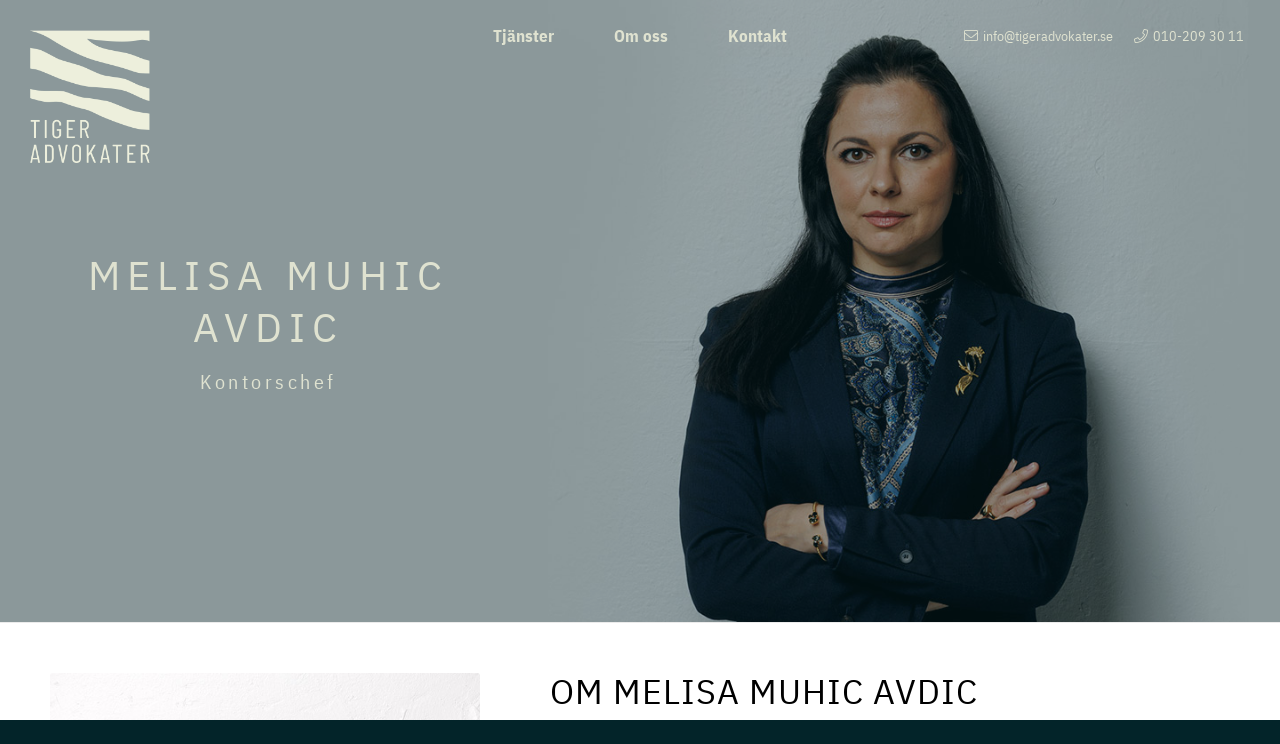

--- FILE ---
content_type: text/html; charset=UTF-8
request_url: https://tigeradvokater.se/om-oss/melisa-muhic-avdic/
body_size: 34591
content:
<!DOCTYPE html>
<html lang="sv-SE" class="html_stretched responsive av-preloader-disabled  html_header_top html_logo_center html_bottom_nav_header html_menu_right html_slim html_header_sticky_disabled html_header_shrinking_disabled html_header_topbar_active html_header_transparency html_mobile_menu_phone html_header_searchicon_disabled html_content_align_center html_header_unstick_top_disabled html_header_stretch html_av-overlay-side html_av-overlay-side-classic html_av-submenu-noclone html_entry_id_462 av-cookies-no-cookie-consent av-no-preview av-default-lightbox html_text_menu_active av-mobile-menu-switch-default">
<head>
<meta charset="UTF-8" />


<!-- mobile setting -->
<meta name="viewport" content="width=device-width, initial-scale=1">

<!-- Scripts/CSS and wp_head hook -->
<meta name='robots' content='index, follow, max-image-preview:large, max-snippet:-1, max-video-preview:-1' />

	<!-- This site is optimized with the Yoast SEO plugin v26.6 - https://yoast.com/wordpress/plugins/seo/ -->
	<title>Melisa Muhic Avdic - Tiger Advokater</title>
	<link rel="canonical" href="https://tigeradvokater.se/om-oss/melisa-muhic-avdic/" />
	<meta property="og:locale" content="sv_SE" />
	<meta property="og:type" content="article" />
	<meta property="og:title" content="Melisa Muhic Avdic - Tiger Advokater" />
	<meta property="og:url" content="https://tigeradvokater.se/om-oss/melisa-muhic-avdic/" />
	<meta property="og:site_name" content="Tiger Advokater" />
	<meta property="article:modified_time" content="2025-06-23T17:44:31+00:00" />
	<meta name="twitter:card" content="summary_large_image" />
	<meta name="twitter:label1" content="Beräknad lästid" />
	<meta name="twitter:data1" content="2 minuter" />
	<script type="application/ld+json" class="yoast-schema-graph">{"@context":"https://schema.org","@graph":[{"@type":"WebPage","@id":"https://tigeradvokater.se/om-oss/melisa-muhic-avdic/","url":"https://tigeradvokater.se/om-oss/melisa-muhic-avdic/","name":"Melisa Muhic Avdic - Tiger Advokater","isPartOf":{"@id":"https://tigeradvokater.se/#website"},"datePublished":"2022-09-30T12:04:14+00:00","dateModified":"2025-06-23T17:44:31+00:00","breadcrumb":{"@id":"https://tigeradvokater.se/om-oss/melisa-muhic-avdic/#breadcrumb"},"inLanguage":"sv-SE","potentialAction":[{"@type":"ReadAction","target":["https://tigeradvokater.se/om-oss/melisa-muhic-avdic/"]}]},{"@type":"BreadcrumbList","@id":"https://tigeradvokater.se/om-oss/melisa-muhic-avdic/#breadcrumb","itemListElement":[{"@type":"ListItem","position":1,"name":"Hem","item":"https://tigeradvokater.se/startsida/"},{"@type":"ListItem","position":2,"name":"Om oss","item":"https://tigeradvokater.se/om-oss/"},{"@type":"ListItem","position":3,"name":"Melisa Muhic Avdic"}]},{"@type":"WebSite","@id":"https://tigeradvokater.se/#website","url":"https://tigeradvokater.se/","name":"Tiger Advokater","description":"Brottmålsadvokater | Malmö - Helsingborg - Lund","potentialAction":[{"@type":"SearchAction","target":{"@type":"EntryPoint","urlTemplate":"https://tigeradvokater.se/?s={search_term_string}"},"query-input":{"@type":"PropertyValueSpecification","valueRequired":true,"valueName":"search_term_string"}}],"inLanguage":"sv-SE"}]}</script>
	<!-- / Yoast SEO plugin. -->


<link rel="alternate" type="application/rss+xml" title="Tiger Advokater &raquo; Webbflöde" href="https://tigeradvokater.se/feed/" />
<link rel="alternate" type="application/rss+xml" title="Tiger Advokater &raquo; Kommentarsflöde" href="https://tigeradvokater.se/comments/feed/" />
<link rel="alternate" title="oEmbed (JSON)" type="application/json+oembed" href="https://tigeradvokater.se/wp-json/oembed/1.0/embed?url=https%3A%2F%2Ftigeradvokater.se%2Fom-oss%2Fmelisa-muhic-avdic%2F" />
<link rel="alternate" title="oEmbed (XML)" type="text/xml+oembed" href="https://tigeradvokater.se/wp-json/oembed/1.0/embed?url=https%3A%2F%2Ftigeradvokater.se%2Fom-oss%2Fmelisa-muhic-avdic%2F&#038;format=xml" />
<style id='wp-img-auto-sizes-contain-inline-css' type='text/css'>
img:is([sizes=auto i],[sizes^="auto," i]){contain-intrinsic-size:3000px 1500px}
/*# sourceURL=wp-img-auto-sizes-contain-inline-css */
</style>
<link rel='stylesheet' id='avia-grid-css' href='https://tigeradvokater.se/wp-content/themes/enfold/css/grid.css?ver=7.1.2' type='text/css' media='all' />
<link rel='stylesheet' id='avia-base-css' href='https://tigeradvokater.se/wp-content/themes/enfold/css/base.css?ver=7.1.2' type='text/css' media='all' />
<link rel='stylesheet' id='avia-layout-css' href='https://tigeradvokater.se/wp-content/themes/enfold/css/layout.css?ver=7.1.2' type='text/css' media='all' />
<link rel='stylesheet' id='avia-module-blog-css' href='https://tigeradvokater.se/wp-content/themes/enfold/config-templatebuilder/avia-shortcodes/blog/blog.css?ver=7.1.2' type='text/css' media='all' />
<link rel='stylesheet' id='avia-module-postslider-css' href='https://tigeradvokater.se/wp-content/themes/enfold/config-templatebuilder/avia-shortcodes/postslider/postslider.css?ver=7.1.2' type='text/css' media='all' />
<link rel='stylesheet' id='avia-module-button-css' href='https://tigeradvokater.se/wp-content/themes/enfold/config-templatebuilder/avia-shortcodes/buttons/buttons.css?ver=7.1.2' type='text/css' media='all' />
<link rel='stylesheet' id='avia-module-comments-css' href='https://tigeradvokater.se/wp-content/themes/enfold/config-templatebuilder/avia-shortcodes/comments/comments.css?ver=7.1.2' type='text/css' media='all' />
<link rel='stylesheet' id='avia-module-contact-css' href='https://tigeradvokater.se/wp-content/themes/enfold/config-templatebuilder/avia-shortcodes/contact/contact.css?ver=7.1.2' type='text/css' media='all' />
<link rel='stylesheet' id='avia-module-slideshow-css' href='https://tigeradvokater.se/wp-content/themes/enfold/config-templatebuilder/avia-shortcodes/slideshow/slideshow.css?ver=7.1.2' type='text/css' media='all' />
<link rel='stylesheet' id='avia-module-gallery-css' href='https://tigeradvokater.se/wp-content/themes/enfold/config-templatebuilder/avia-shortcodes/gallery/gallery.css?ver=7.1.2' type='text/css' media='all' />
<link rel='stylesheet' id='avia-module-gridrow-css' href='https://tigeradvokater.se/wp-content/themes/enfold/config-templatebuilder/avia-shortcodes/grid_row/grid_row.css?ver=7.1.2' type='text/css' media='all' />
<link rel='stylesheet' id='avia-module-heading-css' href='https://tigeradvokater.se/wp-content/themes/enfold/config-templatebuilder/avia-shortcodes/heading/heading.css?ver=7.1.2' type='text/css' media='all' />
<link rel='stylesheet' id='avia-module-hr-css' href='https://tigeradvokater.se/wp-content/themes/enfold/config-templatebuilder/avia-shortcodes/hr/hr.css?ver=7.1.2' type='text/css' media='all' />
<link rel='stylesheet' id='avia-module-icon-css' href='https://tigeradvokater.se/wp-content/themes/enfold/config-templatebuilder/avia-shortcodes/icon/icon.css?ver=7.1.2' type='text/css' media='all' />
<link rel='stylesheet' id='avia-module-iconlist-css' href='https://tigeradvokater.se/wp-content/themes/enfold/config-templatebuilder/avia-shortcodes/iconlist/iconlist.css?ver=7.1.2' type='text/css' media='all' />
<link rel='stylesheet' id='avia-module-image-css' href='https://tigeradvokater.se/wp-content/themes/enfold/config-templatebuilder/avia-shortcodes/image/image.css?ver=7.1.2' type='text/css' media='all' />
<link rel='stylesheet' id='avia-module-slideshow-fullsize-css' href='https://tigeradvokater.se/wp-content/themes/enfold/config-templatebuilder/avia-shortcodes/slideshow_fullsize/slideshow_fullsize.css?ver=7.1.2' type='text/css' media='all' />
<link rel='stylesheet' id='avia-module-social-css' href='https://tigeradvokater.se/wp-content/themes/enfold/config-templatebuilder/avia-shortcodes/social_share/social_share.css?ver=7.1.2' type='text/css' media='all' />
<link rel='stylesheet' id='avia-module-tabs-css' href='https://tigeradvokater.se/wp-content/themes/enfold/config-templatebuilder/avia-shortcodes/tabs/tabs.css?ver=7.1.2' type='text/css' media='all' />
<link rel='stylesheet' id='avia-module-video-css' href='https://tigeradvokater.se/wp-content/themes/enfold/config-templatebuilder/avia-shortcodes/video/video.css?ver=7.1.2' type='text/css' media='all' />
<style id='wp-emoji-styles-inline-css' type='text/css'>

	img.wp-smiley, img.emoji {
		display: inline !important;
		border: none !important;
		box-shadow: none !important;
		height: 1em !important;
		width: 1em !important;
		margin: 0 0.07em !important;
		vertical-align: -0.1em !important;
		background: none !important;
		padding: 0 !important;
	}
/*# sourceURL=wp-emoji-styles-inline-css */
</style>
<style id='wp-block-library-inline-css' type='text/css'>
:root{--wp-block-synced-color:#7a00df;--wp-block-synced-color--rgb:122,0,223;--wp-bound-block-color:var(--wp-block-synced-color);--wp-editor-canvas-background:#ddd;--wp-admin-theme-color:#007cba;--wp-admin-theme-color--rgb:0,124,186;--wp-admin-theme-color-darker-10:#006ba1;--wp-admin-theme-color-darker-10--rgb:0,107,160.5;--wp-admin-theme-color-darker-20:#005a87;--wp-admin-theme-color-darker-20--rgb:0,90,135;--wp-admin-border-width-focus:2px}@media (min-resolution:192dpi){:root{--wp-admin-border-width-focus:1.5px}}.wp-element-button{cursor:pointer}:root .has-very-light-gray-background-color{background-color:#eee}:root .has-very-dark-gray-background-color{background-color:#313131}:root .has-very-light-gray-color{color:#eee}:root .has-very-dark-gray-color{color:#313131}:root .has-vivid-green-cyan-to-vivid-cyan-blue-gradient-background{background:linear-gradient(135deg,#00d084,#0693e3)}:root .has-purple-crush-gradient-background{background:linear-gradient(135deg,#34e2e4,#4721fb 50%,#ab1dfe)}:root .has-hazy-dawn-gradient-background{background:linear-gradient(135deg,#faaca8,#dad0ec)}:root .has-subdued-olive-gradient-background{background:linear-gradient(135deg,#fafae1,#67a671)}:root .has-atomic-cream-gradient-background{background:linear-gradient(135deg,#fdd79a,#004a59)}:root .has-nightshade-gradient-background{background:linear-gradient(135deg,#330968,#31cdcf)}:root .has-midnight-gradient-background{background:linear-gradient(135deg,#020381,#2874fc)}:root{--wp--preset--font-size--normal:16px;--wp--preset--font-size--huge:42px}.has-regular-font-size{font-size:1em}.has-larger-font-size{font-size:2.625em}.has-normal-font-size{font-size:var(--wp--preset--font-size--normal)}.has-huge-font-size{font-size:var(--wp--preset--font-size--huge)}.has-text-align-center{text-align:center}.has-text-align-left{text-align:left}.has-text-align-right{text-align:right}.has-fit-text{white-space:nowrap!important}#end-resizable-editor-section{display:none}.aligncenter{clear:both}.items-justified-left{justify-content:flex-start}.items-justified-center{justify-content:center}.items-justified-right{justify-content:flex-end}.items-justified-space-between{justify-content:space-between}.screen-reader-text{border:0;clip-path:inset(50%);height:1px;margin:-1px;overflow:hidden;padding:0;position:absolute;width:1px;word-wrap:normal!important}.screen-reader-text:focus{background-color:#ddd;clip-path:none;color:#444;display:block;font-size:1em;height:auto;left:5px;line-height:normal;padding:15px 23px 14px;text-decoration:none;top:5px;width:auto;z-index:100000}html :where(.has-border-color){border-style:solid}html :where([style*=border-top-color]){border-top-style:solid}html :where([style*=border-right-color]){border-right-style:solid}html :where([style*=border-bottom-color]){border-bottom-style:solid}html :where([style*=border-left-color]){border-left-style:solid}html :where([style*=border-width]){border-style:solid}html :where([style*=border-top-width]){border-top-style:solid}html :where([style*=border-right-width]){border-right-style:solid}html :where([style*=border-bottom-width]){border-bottom-style:solid}html :where([style*=border-left-width]){border-left-style:solid}html :where(img[class*=wp-image-]){height:auto;max-width:100%}:where(figure){margin:0 0 1em}html :where(.is-position-sticky){--wp-admin--admin-bar--position-offset:var(--wp-admin--admin-bar--height,0px)}@media screen and (max-width:600px){html :where(.is-position-sticky){--wp-admin--admin-bar--position-offset:0px}}

/*# sourceURL=wp-block-library-inline-css */
</style><style id='global-styles-inline-css' type='text/css'>
:root{--wp--preset--aspect-ratio--square: 1;--wp--preset--aspect-ratio--4-3: 4/3;--wp--preset--aspect-ratio--3-4: 3/4;--wp--preset--aspect-ratio--3-2: 3/2;--wp--preset--aspect-ratio--2-3: 2/3;--wp--preset--aspect-ratio--16-9: 16/9;--wp--preset--aspect-ratio--9-16: 9/16;--wp--preset--color--black: #000000;--wp--preset--color--cyan-bluish-gray: #abb8c3;--wp--preset--color--white: #ffffff;--wp--preset--color--pale-pink: #f78da7;--wp--preset--color--vivid-red: #cf2e2e;--wp--preset--color--luminous-vivid-orange: #ff6900;--wp--preset--color--luminous-vivid-amber: #fcb900;--wp--preset--color--light-green-cyan: #7bdcb5;--wp--preset--color--vivid-green-cyan: #00d084;--wp--preset--color--pale-cyan-blue: #8ed1fc;--wp--preset--color--vivid-cyan-blue: #0693e3;--wp--preset--color--vivid-purple: #9b51e0;--wp--preset--color--metallic-red: #b02b2c;--wp--preset--color--maximum-yellow-red: #edae44;--wp--preset--color--yellow-sun: #eeee22;--wp--preset--color--palm-leaf: #83a846;--wp--preset--color--aero: #7bb0e7;--wp--preset--color--old-lavender: #745f7e;--wp--preset--color--steel-teal: #5f8789;--wp--preset--color--raspberry-pink: #d65799;--wp--preset--color--medium-turquoise: #4ecac2;--wp--preset--gradient--vivid-cyan-blue-to-vivid-purple: linear-gradient(135deg,rgb(6,147,227) 0%,rgb(155,81,224) 100%);--wp--preset--gradient--light-green-cyan-to-vivid-green-cyan: linear-gradient(135deg,rgb(122,220,180) 0%,rgb(0,208,130) 100%);--wp--preset--gradient--luminous-vivid-amber-to-luminous-vivid-orange: linear-gradient(135deg,rgb(252,185,0) 0%,rgb(255,105,0) 100%);--wp--preset--gradient--luminous-vivid-orange-to-vivid-red: linear-gradient(135deg,rgb(255,105,0) 0%,rgb(207,46,46) 100%);--wp--preset--gradient--very-light-gray-to-cyan-bluish-gray: linear-gradient(135deg,rgb(238,238,238) 0%,rgb(169,184,195) 100%);--wp--preset--gradient--cool-to-warm-spectrum: linear-gradient(135deg,rgb(74,234,220) 0%,rgb(151,120,209) 20%,rgb(207,42,186) 40%,rgb(238,44,130) 60%,rgb(251,105,98) 80%,rgb(254,248,76) 100%);--wp--preset--gradient--blush-light-purple: linear-gradient(135deg,rgb(255,206,236) 0%,rgb(152,150,240) 100%);--wp--preset--gradient--blush-bordeaux: linear-gradient(135deg,rgb(254,205,165) 0%,rgb(254,45,45) 50%,rgb(107,0,62) 100%);--wp--preset--gradient--luminous-dusk: linear-gradient(135deg,rgb(255,203,112) 0%,rgb(199,81,192) 50%,rgb(65,88,208) 100%);--wp--preset--gradient--pale-ocean: linear-gradient(135deg,rgb(255,245,203) 0%,rgb(182,227,212) 50%,rgb(51,167,181) 100%);--wp--preset--gradient--electric-grass: linear-gradient(135deg,rgb(202,248,128) 0%,rgb(113,206,126) 100%);--wp--preset--gradient--midnight: linear-gradient(135deg,rgb(2,3,129) 0%,rgb(40,116,252) 100%);--wp--preset--font-size--small: 1rem;--wp--preset--font-size--medium: 1.125rem;--wp--preset--font-size--large: 1.75rem;--wp--preset--font-size--x-large: clamp(1.75rem, 3vw, 2.25rem);--wp--preset--spacing--20: 0.44rem;--wp--preset--spacing--30: 0.67rem;--wp--preset--spacing--40: 1rem;--wp--preset--spacing--50: 1.5rem;--wp--preset--spacing--60: 2.25rem;--wp--preset--spacing--70: 3.38rem;--wp--preset--spacing--80: 5.06rem;--wp--preset--shadow--natural: 6px 6px 9px rgba(0, 0, 0, 0.2);--wp--preset--shadow--deep: 12px 12px 50px rgba(0, 0, 0, 0.4);--wp--preset--shadow--sharp: 6px 6px 0px rgba(0, 0, 0, 0.2);--wp--preset--shadow--outlined: 6px 6px 0px -3px rgb(255, 255, 255), 6px 6px rgb(0, 0, 0);--wp--preset--shadow--crisp: 6px 6px 0px rgb(0, 0, 0);}:root { --wp--style--global--content-size: 800px;--wp--style--global--wide-size: 1130px; }:where(body) { margin: 0; }.wp-site-blocks > .alignleft { float: left; margin-right: 2em; }.wp-site-blocks > .alignright { float: right; margin-left: 2em; }.wp-site-blocks > .aligncenter { justify-content: center; margin-left: auto; margin-right: auto; }:where(.is-layout-flex){gap: 0.5em;}:where(.is-layout-grid){gap: 0.5em;}.is-layout-flow > .alignleft{float: left;margin-inline-start: 0;margin-inline-end: 2em;}.is-layout-flow > .alignright{float: right;margin-inline-start: 2em;margin-inline-end: 0;}.is-layout-flow > .aligncenter{margin-left: auto !important;margin-right: auto !important;}.is-layout-constrained > .alignleft{float: left;margin-inline-start: 0;margin-inline-end: 2em;}.is-layout-constrained > .alignright{float: right;margin-inline-start: 2em;margin-inline-end: 0;}.is-layout-constrained > .aligncenter{margin-left: auto !important;margin-right: auto !important;}.is-layout-constrained > :where(:not(.alignleft):not(.alignright):not(.alignfull)){max-width: var(--wp--style--global--content-size);margin-left: auto !important;margin-right: auto !important;}.is-layout-constrained > .alignwide{max-width: var(--wp--style--global--wide-size);}body .is-layout-flex{display: flex;}.is-layout-flex{flex-wrap: wrap;align-items: center;}.is-layout-flex > :is(*, div){margin: 0;}body .is-layout-grid{display: grid;}.is-layout-grid > :is(*, div){margin: 0;}body{padding-top: 0px;padding-right: 0px;padding-bottom: 0px;padding-left: 0px;}a:where(:not(.wp-element-button)){text-decoration: underline;}:root :where(.wp-element-button, .wp-block-button__link){background-color: #32373c;border-width: 0;color: #fff;font-family: inherit;font-size: inherit;font-style: inherit;font-weight: inherit;letter-spacing: inherit;line-height: inherit;padding-top: calc(0.667em + 2px);padding-right: calc(1.333em + 2px);padding-bottom: calc(0.667em + 2px);padding-left: calc(1.333em + 2px);text-decoration: none;text-transform: inherit;}.has-black-color{color: var(--wp--preset--color--black) !important;}.has-cyan-bluish-gray-color{color: var(--wp--preset--color--cyan-bluish-gray) !important;}.has-white-color{color: var(--wp--preset--color--white) !important;}.has-pale-pink-color{color: var(--wp--preset--color--pale-pink) !important;}.has-vivid-red-color{color: var(--wp--preset--color--vivid-red) !important;}.has-luminous-vivid-orange-color{color: var(--wp--preset--color--luminous-vivid-orange) !important;}.has-luminous-vivid-amber-color{color: var(--wp--preset--color--luminous-vivid-amber) !important;}.has-light-green-cyan-color{color: var(--wp--preset--color--light-green-cyan) !important;}.has-vivid-green-cyan-color{color: var(--wp--preset--color--vivid-green-cyan) !important;}.has-pale-cyan-blue-color{color: var(--wp--preset--color--pale-cyan-blue) !important;}.has-vivid-cyan-blue-color{color: var(--wp--preset--color--vivid-cyan-blue) !important;}.has-vivid-purple-color{color: var(--wp--preset--color--vivid-purple) !important;}.has-metallic-red-color{color: var(--wp--preset--color--metallic-red) !important;}.has-maximum-yellow-red-color{color: var(--wp--preset--color--maximum-yellow-red) !important;}.has-yellow-sun-color{color: var(--wp--preset--color--yellow-sun) !important;}.has-palm-leaf-color{color: var(--wp--preset--color--palm-leaf) !important;}.has-aero-color{color: var(--wp--preset--color--aero) !important;}.has-old-lavender-color{color: var(--wp--preset--color--old-lavender) !important;}.has-steel-teal-color{color: var(--wp--preset--color--steel-teal) !important;}.has-raspberry-pink-color{color: var(--wp--preset--color--raspberry-pink) !important;}.has-medium-turquoise-color{color: var(--wp--preset--color--medium-turquoise) !important;}.has-black-background-color{background-color: var(--wp--preset--color--black) !important;}.has-cyan-bluish-gray-background-color{background-color: var(--wp--preset--color--cyan-bluish-gray) !important;}.has-white-background-color{background-color: var(--wp--preset--color--white) !important;}.has-pale-pink-background-color{background-color: var(--wp--preset--color--pale-pink) !important;}.has-vivid-red-background-color{background-color: var(--wp--preset--color--vivid-red) !important;}.has-luminous-vivid-orange-background-color{background-color: var(--wp--preset--color--luminous-vivid-orange) !important;}.has-luminous-vivid-amber-background-color{background-color: var(--wp--preset--color--luminous-vivid-amber) !important;}.has-light-green-cyan-background-color{background-color: var(--wp--preset--color--light-green-cyan) !important;}.has-vivid-green-cyan-background-color{background-color: var(--wp--preset--color--vivid-green-cyan) !important;}.has-pale-cyan-blue-background-color{background-color: var(--wp--preset--color--pale-cyan-blue) !important;}.has-vivid-cyan-blue-background-color{background-color: var(--wp--preset--color--vivid-cyan-blue) !important;}.has-vivid-purple-background-color{background-color: var(--wp--preset--color--vivid-purple) !important;}.has-metallic-red-background-color{background-color: var(--wp--preset--color--metallic-red) !important;}.has-maximum-yellow-red-background-color{background-color: var(--wp--preset--color--maximum-yellow-red) !important;}.has-yellow-sun-background-color{background-color: var(--wp--preset--color--yellow-sun) !important;}.has-palm-leaf-background-color{background-color: var(--wp--preset--color--palm-leaf) !important;}.has-aero-background-color{background-color: var(--wp--preset--color--aero) !important;}.has-old-lavender-background-color{background-color: var(--wp--preset--color--old-lavender) !important;}.has-steel-teal-background-color{background-color: var(--wp--preset--color--steel-teal) !important;}.has-raspberry-pink-background-color{background-color: var(--wp--preset--color--raspberry-pink) !important;}.has-medium-turquoise-background-color{background-color: var(--wp--preset--color--medium-turquoise) !important;}.has-black-border-color{border-color: var(--wp--preset--color--black) !important;}.has-cyan-bluish-gray-border-color{border-color: var(--wp--preset--color--cyan-bluish-gray) !important;}.has-white-border-color{border-color: var(--wp--preset--color--white) !important;}.has-pale-pink-border-color{border-color: var(--wp--preset--color--pale-pink) !important;}.has-vivid-red-border-color{border-color: var(--wp--preset--color--vivid-red) !important;}.has-luminous-vivid-orange-border-color{border-color: var(--wp--preset--color--luminous-vivid-orange) !important;}.has-luminous-vivid-amber-border-color{border-color: var(--wp--preset--color--luminous-vivid-amber) !important;}.has-light-green-cyan-border-color{border-color: var(--wp--preset--color--light-green-cyan) !important;}.has-vivid-green-cyan-border-color{border-color: var(--wp--preset--color--vivid-green-cyan) !important;}.has-pale-cyan-blue-border-color{border-color: var(--wp--preset--color--pale-cyan-blue) !important;}.has-vivid-cyan-blue-border-color{border-color: var(--wp--preset--color--vivid-cyan-blue) !important;}.has-vivid-purple-border-color{border-color: var(--wp--preset--color--vivid-purple) !important;}.has-metallic-red-border-color{border-color: var(--wp--preset--color--metallic-red) !important;}.has-maximum-yellow-red-border-color{border-color: var(--wp--preset--color--maximum-yellow-red) !important;}.has-yellow-sun-border-color{border-color: var(--wp--preset--color--yellow-sun) !important;}.has-palm-leaf-border-color{border-color: var(--wp--preset--color--palm-leaf) !important;}.has-aero-border-color{border-color: var(--wp--preset--color--aero) !important;}.has-old-lavender-border-color{border-color: var(--wp--preset--color--old-lavender) !important;}.has-steel-teal-border-color{border-color: var(--wp--preset--color--steel-teal) !important;}.has-raspberry-pink-border-color{border-color: var(--wp--preset--color--raspberry-pink) !important;}.has-medium-turquoise-border-color{border-color: var(--wp--preset--color--medium-turquoise) !important;}.has-vivid-cyan-blue-to-vivid-purple-gradient-background{background: var(--wp--preset--gradient--vivid-cyan-blue-to-vivid-purple) !important;}.has-light-green-cyan-to-vivid-green-cyan-gradient-background{background: var(--wp--preset--gradient--light-green-cyan-to-vivid-green-cyan) !important;}.has-luminous-vivid-amber-to-luminous-vivid-orange-gradient-background{background: var(--wp--preset--gradient--luminous-vivid-amber-to-luminous-vivid-orange) !important;}.has-luminous-vivid-orange-to-vivid-red-gradient-background{background: var(--wp--preset--gradient--luminous-vivid-orange-to-vivid-red) !important;}.has-very-light-gray-to-cyan-bluish-gray-gradient-background{background: var(--wp--preset--gradient--very-light-gray-to-cyan-bluish-gray) !important;}.has-cool-to-warm-spectrum-gradient-background{background: var(--wp--preset--gradient--cool-to-warm-spectrum) !important;}.has-blush-light-purple-gradient-background{background: var(--wp--preset--gradient--blush-light-purple) !important;}.has-blush-bordeaux-gradient-background{background: var(--wp--preset--gradient--blush-bordeaux) !important;}.has-luminous-dusk-gradient-background{background: var(--wp--preset--gradient--luminous-dusk) !important;}.has-pale-ocean-gradient-background{background: var(--wp--preset--gradient--pale-ocean) !important;}.has-electric-grass-gradient-background{background: var(--wp--preset--gradient--electric-grass) !important;}.has-midnight-gradient-background{background: var(--wp--preset--gradient--midnight) !important;}.has-small-font-size{font-size: var(--wp--preset--font-size--small) !important;}.has-medium-font-size{font-size: var(--wp--preset--font-size--medium) !important;}.has-large-font-size{font-size: var(--wp--preset--font-size--large) !important;}.has-x-large-font-size{font-size: var(--wp--preset--font-size--x-large) !important;}
/*# sourceURL=global-styles-inline-css */
</style>

<link rel='stylesheet' id='vaia-adminbar-css' href='https://tigeradvokater.se/wp-content/mu-plugins/vaia-cloud/assets/adminbar.css?ver=1756711239' type='text/css' media='all' />
<link rel='stylesheet' id='avia-scs-css' href='https://tigeradvokater.se/wp-content/themes/enfold/css/shortcodes.css?ver=7.1.2' type='text/css' media='all' />
<link rel='stylesheet' id='avia-fold-unfold-css' href='https://tigeradvokater.se/wp-content/themes/enfold/css/avia-snippet-fold-unfold.css?ver=7.1.2' type='text/css' media='all' />
<link rel='stylesheet' id='avia-popup-css-css' href='https://tigeradvokater.se/wp-content/themes/enfold/js/aviapopup/magnific-popup.min.css?ver=7.1.2' type='text/css' media='screen' />
<link rel='stylesheet' id='avia-lightbox-css' href='https://tigeradvokater.se/wp-content/themes/enfold/css/avia-snippet-lightbox.css?ver=7.1.2' type='text/css' media='screen' />
<link rel='stylesheet' id='avia-dynamic-css' href='https://tigeradvokater.se/wp-content/uploads/dynamic_avia/tiger_advokater.css?ver=693ffbbca496b' type='text/css' media='all' />
<link rel='stylesheet' id='avia-custom-css' href='https://tigeradvokater.se/wp-content/themes/enfold/css/custom.css?ver=7.1.2' type='text/css' media='all' />
<link rel='stylesheet' id='avia-style-css' href='https://tigeradvokater.se/wp-content/themes/tigeradvokater/style.css?ver=7.1.2' type='text/css' media='all' />
<link rel='stylesheet' id='avia-single-post-462-css' href='https://tigeradvokater.se/wp-content/uploads/dynamic_avia/avia_posts_css/post-462.css?ver=ver-1765804739' type='text/css' media='all' />
<script type="text/javascript" src="https://tigeradvokater.se/wp-includes/js/jquery/jquery.min.js?ver=3.7.1" id="jquery-core-js"></script>
<script type="text/javascript" src="https://tigeradvokater.se/wp-includes/js/jquery/jquery-migrate.min.js?ver=3.4.1" id="jquery-migrate-js"></script>
<script type="text/javascript" id="adminbar-js-js-extra">
/* <![CDATA[ */
var vaiaAjax = {"ajaxurl":"https://tigeradvokater.se/wp-admin/admin-ajax.php","nonce":"65ae5a9a06"};
//# sourceURL=adminbar-js-js-extra
/* ]]> */
</script>
<script type="text/javascript" src="https://tigeradvokater.se/wp-content/mu-plugins/vaia-cloud/assets/adminbar.js?ver=1756711239" id="adminbar-js-js"></script>
<script type="text/javascript" src="https://tigeradvokater.se/wp-content/uploads/dynamic_avia/avia-head-scripts-1d96794713bdafc3a0c4f6582e44d6a9---693ffcc1897bc.js" id="avia-head-scripts-js"></script>
<link rel="https://api.w.org/" href="https://tigeradvokater.se/wp-json/" /><link rel="alternate" title="JSON" type="application/json" href="https://tigeradvokater.se/wp-json/wp/v2/pages/462" /><link rel="EditURI" type="application/rsd+xml" title="RSD" href="https://tigeradvokater.se/xmlrpc.php?rsd" />
<meta name="generator" content="WordPress 6.9" />
<link rel='shortlink' href='https://tigeradvokater.se/?p=462' />

<link rel="icon" href="https://tigeradvokater.se/wp-content/uploads/2020/04/favicon.png" type="image/png">
<!--[if lt IE 9]><script src="https://tigeradvokater.se/wp-content/themes/enfold/js/html5shiv.js"></script><![endif]--><link rel="profile" href="https://gmpg.org/xfn/11" />
<link rel="alternate" type="application/rss+xml" title="Tiger Advokater RSS2 Feed" href="https://tigeradvokater.se/feed/" />
<link rel="pingback" href="https://tigeradvokater.se/xmlrpc.php" />

<!-- To speed up the rendering and to display the site as fast as possible to the user we include some styles and scripts for above the fold content inline -->
<script type="text/javascript">'use strict';var avia_is_mobile=!1;if(/Android|webOS|iPhone|iPad|iPod|BlackBerry|IEMobile|Opera Mini/i.test(navigator.userAgent)&&'ontouchstart' in document.documentElement){avia_is_mobile=!0;document.documentElement.className+=' avia_mobile '}
else{document.documentElement.className+=' avia_desktop '};document.documentElement.className+=' js_active ';(function(){var e=['-webkit-','-moz-','-ms-',''],n='',o=!1,a=!1;for(var t in e){if(e[t]+'transform' in document.documentElement.style){o=!0;n=e[t]+'transform'};if(e[t]+'perspective' in document.documentElement.style){a=!0}};if(o){document.documentElement.className+=' avia_transform '};if(a){document.documentElement.className+=' avia_transform3d '};if(typeof document.getElementsByClassName=='function'&&typeof document.documentElement.getBoundingClientRect=='function'&&avia_is_mobile==!1){if(n&&window.innerHeight>0){setTimeout(function(){var e=0,o={},a=0,t=document.getElementsByClassName('av-parallax'),i=window.pageYOffset||document.documentElement.scrollTop;for(e=0;e<t.length;e++){t[e].style.top='0px';o=t[e].getBoundingClientRect();a=Math.ceil((window.innerHeight+i-o.top)*0.3);t[e].style[n]='translate(0px, '+a+'px)';t[e].style.top='auto';t[e].className+=' enabled-parallax '}},50)}}})();</script><style type="text/css">
		@font-face {font-family: 'entypo-fontello-enfold'; font-weight: normal; font-style: normal; font-display: auto;
		src: url('https://tigeradvokater.se/wp-content/themes/enfold/config-templatebuilder/avia-template-builder/assets/fonts/entypo-fontello-enfold/entypo-fontello-enfold.woff2') format('woff2'),
		url('https://tigeradvokater.se/wp-content/themes/enfold/config-templatebuilder/avia-template-builder/assets/fonts/entypo-fontello-enfold/entypo-fontello-enfold.woff') format('woff'),
		url('https://tigeradvokater.se/wp-content/themes/enfold/config-templatebuilder/avia-template-builder/assets/fonts/entypo-fontello-enfold/entypo-fontello-enfold.ttf') format('truetype'),
		url('https://tigeradvokater.se/wp-content/themes/enfold/config-templatebuilder/avia-template-builder/assets/fonts/entypo-fontello-enfold/entypo-fontello-enfold.svg#entypo-fontello-enfold') format('svg'),
		url('https://tigeradvokater.se/wp-content/themes/enfold/config-templatebuilder/avia-template-builder/assets/fonts/entypo-fontello-enfold/entypo-fontello-enfold.eot'),
		url('https://tigeradvokater.se/wp-content/themes/enfold/config-templatebuilder/avia-template-builder/assets/fonts/entypo-fontello-enfold/entypo-fontello-enfold.eot?#iefix') format('embedded-opentype');
		}

		#top .avia-font-entypo-fontello-enfold, body .avia-font-entypo-fontello-enfold, html body [data-av_iconfont='entypo-fontello-enfold']:before{ font-family: 'entypo-fontello-enfold'; }
		
		@font-face {font-family: 'entypo-fontello'; font-weight: normal; font-style: normal; font-display: auto;
		src: url('https://tigeradvokater.se/wp-content/themes/enfold/config-templatebuilder/avia-template-builder/assets/fonts/entypo-fontello/entypo-fontello.woff2') format('woff2'),
		url('https://tigeradvokater.se/wp-content/themes/enfold/config-templatebuilder/avia-template-builder/assets/fonts/entypo-fontello/entypo-fontello.woff') format('woff'),
		url('https://tigeradvokater.se/wp-content/themes/enfold/config-templatebuilder/avia-template-builder/assets/fonts/entypo-fontello/entypo-fontello.ttf') format('truetype'),
		url('https://tigeradvokater.se/wp-content/themes/enfold/config-templatebuilder/avia-template-builder/assets/fonts/entypo-fontello/entypo-fontello.svg#entypo-fontello') format('svg'),
		url('https://tigeradvokater.se/wp-content/themes/enfold/config-templatebuilder/avia-template-builder/assets/fonts/entypo-fontello/entypo-fontello.eot'),
		url('https://tigeradvokater.se/wp-content/themes/enfold/config-templatebuilder/avia-template-builder/assets/fonts/entypo-fontello/entypo-fontello.eot?#iefix') format('embedded-opentype');
		}

		#top .avia-font-entypo-fontello, body .avia-font-entypo-fontello, html body [data-av_iconfont='entypo-fontello']:before{ font-family: 'entypo-fontello'; }
		
		@font-face {font-family: 'fontello'; font-weight: normal; font-style: normal; font-display: auto;
		src: url('https://tigeradvokater.se/wp-content/uploads/avia_fonts/fontello/fontello.woff2') format('woff2'),
		url('https://tigeradvokater.se/wp-content/uploads/avia_fonts/fontello/fontello.woff') format('woff'),
		url('https://tigeradvokater.se/wp-content/uploads/avia_fonts/fontello/fontello.ttf') format('truetype'),
		url('https://tigeradvokater.se/wp-content/uploads/avia_fonts/fontello/fontello.svg#fontello') format('svg'),
		url('https://tigeradvokater.se/wp-content/uploads/avia_fonts/fontello/fontello.eot'),
		url('https://tigeradvokater.se/wp-content/uploads/avia_fonts/fontello/fontello.eot?#iefix') format('embedded-opentype');
		}

		#top .avia-font-fontello, body .avia-font-fontello, html body [data-av_iconfont='fontello']:before{ font-family: 'fontello'; }
		</style>

<!--
Debugging Info for Theme support: 

Theme: Enfold
Version: 7.1.2
Installed: enfold
AviaFramework Version: 5.6
AviaBuilder Version: 6.0
aviaElementManager Version: 1.0.1
- - - - - - - - - - -
ChildTheme: Tiger Advokater
ChildTheme Version: 1.0
ChildTheme Installed: enfold

- - - - - - - - - - -
ML:256-PU:26-PLA:3
WP:6.9
Compress: CSS:disabled - JS:all theme files
Updates: disabled
PLAu:3
-->
</head>

<body id="top" class="wp-singular page-template-default page page-id-462 page-child parent-pageid-74 wp-theme-enfold wp-child-theme-tigeradvokater stretched rtl_columns av-curtain-numeric ibm-plex-sans-1-custom ibm-plex-sans-1 ibm-plex-sans-condensed-custom ibm-plex-sans-condensed  post-type-page" itemscope="itemscope" itemtype="https://schema.org/WebPage" >

	
	<div id='wrap_all'>

	
<header id='header' class='all_colors header_color light_bg_color  av_header_top av_logo_center av_bottom_nav_header av_menu_right av_slim av_header_sticky_disabled av_header_shrinking_disabled av_header_stretch av_mobile_menu_phone av_header_transparency av_header_searchicon_disabled av_header_unstick_top_disabled av_header_border_disabled'  data-av_shrink_factor='50' role="banner" itemscope="itemscope" itemtype="https://schema.org/WPHeader" >

		<div id='header_meta' class='container_wrap container_wrap_meta  av_phone_active_right av_extra_header_active av_entry_id_462'>

			      <div class='container'>
			      <div class='phone-info '><div><span class="icon-envelope-light"></span><a href="mailto:info@tigeradvokater.se" title="info@tigeradvokater.se">info@tigeradvokater.se</a>  <span class="icon-phone-light"></span><a href="tel:010-209 30 11" title="010-209 30 11">010-209 30 11</a></div></div>			      </div>
		</div>

		<div  id='header_main' class='container_wrap container_wrap_logo'>

        <div class='container av-logo-container'><div class='inner-container'><span class='logo avia-svg-logo'><a href='https://tigeradvokater.se/' class='av-contains-svg' aria-label='logo' title='logo'><svg role="graphics-document" title="logo" desc="" alt=""   width="120px" height="133px" viewBox="0 0 120 133" version="1.1" xmlns="http://www.w3.org/2000/svg" xmlns:xlink="http://www.w3.org/1999/xlink" preserveAspectRatio="xMidYMid meet">
    <!-- Generator: Sketch 62 (91390) - https://sketch.com -->
    <title>tigeradvokater_logga_offwhite</title>
    <desc>Created with Sketch.</desc>
    <g id="Design" stroke="none" stroke-width="1" fill="none" fill-rule="evenodd">
        <g id="Tjänster" transform="translate(-30.000000, -30.000000)">
            <image id="tigeradvokater_logga_offwhite" x="30" y="30" width="120" height="133" xlink:href="[data-uri]"></image>
        </g>
    </g>
</svg></a></span></div></div><div id='header_main_alternate' class='container_wrap'><div class='container'><nav class='main_menu' data-selectname='Välj en sida'  role="navigation" itemscope="itemscope" itemtype="https://schema.org/SiteNavigationElement" ><div class="avia-menu av-main-nav-wrap"><ul role="menu" class="menu av-main-nav" id="avia-menu"><li role="menuitem" id="menu-item-122" class="menu-item menu-item-type-post_type menu-item-object-page menu-item-mega-parent  menu-item-top-level menu-item-top-level-1"><a href="https://tigeradvokater.se/tjanster/" itemprop="url" tabindex="0"><span class="avia-bullet"></span><span class="avia-menu-text">Tjänster</span><span class="avia-menu-fx"><span class="avia-arrow-wrap"><span class="avia-arrow"></span></span></span></a></li>
<li role="menuitem" id="menu-item-121" class="menu-item menu-item-type-post_type menu-item-object-page current-page-ancestor menu-item-top-level menu-item-top-level-2"><a href="https://tigeradvokater.se/om-oss/" itemprop="url" tabindex="0"><span class="avia-bullet"></span><span class="avia-menu-text">Om oss</span><span class="avia-menu-fx"><span class="avia-arrow-wrap"><span class="avia-arrow"></span></span></span></a></li>
<li role="menuitem" id="menu-item-120" class="menu-item menu-item-type-post_type menu-item-object-page menu-item-top-level menu-item-top-level-3"><a href="https://tigeradvokater.se/kontakt/" itemprop="url" tabindex="0"><span class="avia-bullet"></span><span class="avia-menu-text">Kontakt</span><span class="avia-menu-fx"><span class="avia-arrow-wrap"><span class="avia-arrow"></span></span></span></a></li>
<li class="av-burger-menu-main menu-item-avia-special " role="menuitem">
	        			<a href="#" aria-label="Menu" aria-hidden="false">
							<span class="av-hamburger av-hamburger--spin av-js-hamburger">
								<span class="av-hamburger-box">
						          <span class="av-hamburger-inner"></span>
						          <strong>Menu</strong>
								</span>
							</span>
							<span class="avia_hidden_link_text">Menu</span>
						</a>
	        		   </li></ul></div></nav></div> </div> 
		<!-- end container_wrap-->
		</div>
<div class="header_bg"></div>
<!-- end header -->
</header>

	<div id='main' class='all_colors' data-scroll-offset='0'>

	<div id='full_slider_1'  class='avia-fullwidth-slider main_color avia-shadow av-small-hide av-mini-hide  avia-builder-el-0  el_before_av_two_fifth  avia-builder-el-first   container_wrap fullsize'  ><div  class='avia-slideshow av-k9e6jnjb-63f3c774d9056a7b88dfef14f740374d avia-slideshow-no scaling av_slideshow_full avia-slide-slider av-small-hide av-mini-hide av-slideshow-ui av-control-default av-slideshow-manual av-loop-once av-loop-manual-endless av-default-height-applied   avia-slideshow-1' data-slideshow-options="{&quot;animation&quot;:&quot;slide&quot;,&quot;autoplay&quot;:false,&quot;loop_autoplay&quot;:&quot;once&quot;,&quot;interval&quot;:5,&quot;loop_manual&quot;:&quot;manual-endless&quot;,&quot;autoplay_stopper&quot;:false,&quot;noNavigation&quot;:false,&quot;bg_slider&quot;:false,&quot;keep_padding&quot;:false,&quot;hoverpause&quot;:false,&quot;show_slide_delay&quot;:0}"  itemprop="image" itemscope="itemscope" itemtype="https://schema.org/ImageObject" ><ul class='avia-slideshow-inner ' style='padding-bottom: 48.611111111111%;'><li  class='avia-slideshow-slide av-k9e6jnjb-63f3c774d9056a7b88dfef14f740374d__0  av-single-slide slide-1 slide-odd'><div data-rel='slideshow-1' class='avia-slide-wrap '   ><div class='av-slideshow-caption av-k9e6jnjb-63f3c774d9056a7b88dfef14f740374d__0 caption_fullwidth caption_left'><div class="container caption_container"><div class="slideshow_caption"><div class="slideshow_inner_caption"><div class="slideshow_align_caption"><h2 class='avia-caption-title '  itemprop="name" >Melisa Muhic Avdic</h2><div class='avia-caption-content '  itemprop="description" ><p>Kontorschef</p>
</div></div></div></div></div></div><img fetchpriority="high" class="wp-image-599 avia-img-lazy-loading-not-599"  src='https://tigeradvokater.se/wp-content/uploads/2025/06/omoss-melisa.jpg' width='1440' height='700' title='omoss-melisa' alt=''  itemprop="thumbnailUrl"   /><div class='av-section-color-overlay' style='opacity: 0.4; background-color: #032429; '></div></div></li></ul></div></div><div id='after_full_slider_1'  class='main_color av_default_container_wrap container_wrap fullsize'  ><div class='container av-section-cont-open' ><div class='template-page content  av-content-full alpha units'><div class='post-entry post-entry-type-page post-entry-462'><div class='entry-content-wrapper clearfix'>
<div  class='flex_column av-7yfw7-47602470c9481636c93f9ea33ca02241 av_two_fifth  avia-builder-el-1  el_after_av_slideshow_full  el_before_av_three_fifth  avia-builder-el-first  first flex_column_div av-zero-column-padding  '     ><div  class='avia-image-container av-k9e6g0zv-98bb90097881c797eb486bd270a4a43a av-styling- avia-align-center  avia-builder-el-2  el_before_av_textblock  avia-builder-el-first '   itemprop="image" itemscope="itemscope" itemtype="https://schema.org/ImageObject" ><div class="avia-image-container-inner"><div class="avia-image-overlay-wrap"><img fetchpriority="high" class='wp-image-570 avia-img-lazy-loading-not-570 avia_image ' src='https://tigeradvokater.se/wp-content/uploads/2025/06/Melisa-Tiger.jpg' alt='' title='Melisa-Tiger'  height="900" width="600"  itemprop="thumbnailUrl"  /></div></div></div>
<section  class='av_textblock_section av-k9e6hrax-eb1bd56601d63c9a025e35c7ee6eac21 '   itemscope="itemscope" itemtype="https://schema.org/CreativeWork" ><div class='avia_textblock'  itemprop="text" ><h3>Kontakta Melisa Muhic Avdic</h3>
<p>Tel: <a href="tel:0708442764">0708-44 27 64</a><br />
E-post: <a href="mailto:info@tigeradvokater.se">info@tigeradvokater.se</a></p>
</div></section></div><div  class='flex_column av-1gqbb-e87e3246ff000e13ac95d4765dd52475 av_three_fifth  avia-builder-el-4  el_after_av_two_fifth  avia-builder-el-last  flex_column_div av-zero-column-padding  '     ><section  class='av_textblock_section av-k9e6dzsc-2f061a75e444e68f4ee1c0eb9dcff88f '   itemscope="itemscope" itemtype="https://schema.org/CreativeWork" ><div class='avia_textblock'  itemprop="text" ><h1>Om Melisa Muhic Avdic</h1>
<p>Melisa är ansvarig för administrationen på Tiger Advokater. Hon har mångårig erfarenhet från arbete som domstolshandläggare på Helsingborgs tingsrätt och även från arbete som handläggare på Tullverket. Utöver svenska och engelska pratar Melisa även flytande bosniska.</p>
<p>2022- kontorschef Tiger Advokater<br />
2019-2022 handläggare på tullåklagarexpeditionen vid Tullverket<br />
2009-2019 domstolshandläggare vid Helsingborgs tingsrätt<br />
2010-2012 Studier i Kriminologi vid Malmö Högskola och Kristianstad Högskola<br />
2007 Magisterexamen från Malmö Högskola med mänskliga rättigheter som huvudämne</p>
</div></section>
<div  class='avia-button-wrap av-k9e6gslc-644f2f7930ba40cd24543b877d4c7275-wrap avia-button-left  avia-builder-el-6  el_after_av_textblock  avia-builder-el-last '><a href='https://tigeradvokater.se/om-oss/'  class='avia-button av-k9e6gslc-644f2f7930ba40cd24543b877d4c7275 av-link-btn avia-icon_select-yes-left-icon avia-size-large avia-position-left avia-color-theme-color'   aria-label="Gå tillbaka"><span class='avia_button_icon avia_button_icon_left avia-iconfont avia-font-entypo-fontello' data-av_icon='' data-av_iconfont='entypo-fontello' ></span><span class='avia_iconbox_title' >Gå tillbaka</span></a></div></div></p>
</div></div></div><!-- close content main div --> <!-- section close by builder template -->		</div><!--end builder template--></div><!-- close default .container_wrap element --><footer class="footer-page-content footer_color" id="footer-page"><style type="text/css" data-created_by="avia_inline_auto" id="style-css-av-k9aej0hx-a116acffc8b277bfc967b22d4ce0c7a6">
.avia-section.av-k9aej0hx-a116acffc8b277bfc967b22d4ce0c7a6{
background-color:#032429;
background-image:unset;
}
</style>
<div id='av_section_1'  class='avia-section av-k9aej0hx-a116acffc8b277bfc967b22d4ce0c7a6 main_color avia-section-no-padding avia-no-border-styling  avia-builder-el-0  avia-builder-el-no-sibling  page-footer avia-bg-style-scroll container_wrap fullsize'  ><div class='container av-section-cont-open' ><main  role="main" itemprop="mainContentOfPage"  class='template-page content  av-content-full alpha units'><div class='post-entry post-entry-type-page post-entry-462'><div class='entry-content-wrapper clearfix'>

<style type="text/css" data-created_by="avia_inline_auto" id="style-css-av-de4ks-8c9aa3b008018cab8f3e0c1cf9dd54e1">
.flex_column.av-de4ks-8c9aa3b008018cab8f3e0c1cf9dd54e1{
border-radius:0px 0px 0px 0px;
padding:0px 0px 0px 0px;
}
</style>
<div  class='flex_column av-de4ks-8c9aa3b008018cab8f3e0c1cf9dd54e1 av_three_fifth  avia-builder-el-1  el_before_av_two_fifth  avia-builder-el-first  first flex_column_div av-zero-column-padding  '     ><section  class='av_textblock_section av-k9aejf6e-8bbe8ee497ee2435530e1b4dae3360b0 '   itemscope="itemscope" itemtype="https://schema.org/CreativeWork" ><div class='avia_textblock'  itemprop="text" ><p>Tiger Advokater © 2026</p>
</div></section>

<style type="text/css" data-created_by="avia_inline_auto" id="style-css-av-9m9dg-47b3ece9b7dc3faecd39d51275363612">
.av_font_icon.av-9m9dg-47b3ece9b7dc3faecd39d51275363612{
color:#dfe2d0;
border-color:#dfe2d0;
}
.avia-svg-icon.av-9m9dg-47b3ece9b7dc3faecd39d51275363612 svg:first-child{
stroke:#dfe2d0;
fill:#dfe2d0;
}
.av_font_icon.av-9m9dg-47b3ece9b7dc3faecd39d51275363612 .av-icon-char{
font-size:21px;
line-height:21px;
}
</style>
<span  class='av_font_icon av-9m9dg-47b3ece9b7dc3faecd39d51275363612 avia_animate_when_visible av-icon-style- avia-icon-pos-left avia-iconfont avia-font-entypo-fontello avia-icon-animate'><a href='https://www.facebook.com/tigeradvokater/'  target="_blank"  rel="noopener noreferrer"  class='av-icon-char' data-av_icon='' data-av_iconfont='entypo-fontello' aria-hidden="false" ></a></span>

<style type="text/css" data-created_by="avia_inline_auto" id="style-css-av-9m9dg-43a467c4dbbd0de4834a9a3ccbdc54d6">
.av_font_icon.av-9m9dg-43a467c4dbbd0de4834a9a3ccbdc54d6{
color:#dfe2d0;
border-color:#dfe2d0;
}
.avia-svg-icon.av-9m9dg-43a467c4dbbd0de4834a9a3ccbdc54d6 svg:first-child{
stroke:#dfe2d0;
fill:#dfe2d0;
}
.av_font_icon.av-9m9dg-43a467c4dbbd0de4834a9a3ccbdc54d6 .av-icon-char{
font-size:21px;
line-height:21px;
}
</style>
<span  class='av_font_icon av-9m9dg-43a467c4dbbd0de4834a9a3ccbdc54d6 avia_animate_when_visible av-icon-style- avia-icon-pos-left avia-iconfont avia-font-entypo-fontello avia-icon-animate'><a href='https://www.instagram.com/tigeradvokater/'  target="_blank"  rel="noopener noreferrer"  class='av-icon-char' data-av_icon='' data-av_iconfont='entypo-fontello' aria-hidden="false" ></a></span>

<style type="text/css" data-created_by="avia_inline_auto" id="style-css-av-9m9dg-c3a8f87a483429146e13c91b8faf25d7">
.av_font_icon.av-9m9dg-c3a8f87a483429146e13c91b8faf25d7{
color:#dfe2d0;
border-color:#dfe2d0;
}
.avia-svg-icon.av-9m9dg-c3a8f87a483429146e13c91b8faf25d7 svg:first-child{
stroke:#dfe2d0;
fill:#dfe2d0;
}
.av_font_icon.av-9m9dg-c3a8f87a483429146e13c91b8faf25d7 .av-icon-char{
font-size:21px;
line-height:21px;
}
</style>
<span  class='av_font_icon av-9m9dg-c3a8f87a483429146e13c91b8faf25d7 avia_animate_when_visible av-icon-style- avia-icon-pos-left avia-iconfont avia-font-entypo-fontello avia-icon-animate'><a href='https://www.linkedin.com/in/tiger-advokater-ab-941b751a7/'  target="_blank"  rel="noopener noreferrer"  class='av-icon-char' data-av_icon='' data-av_iconfont='entypo-fontello' aria-hidden="false" ></a></span></div>
<style type="text/css" data-created_by="avia_inline_auto" id="style-css-av-85dto-0bd0e783e151356f85c2a66cb0259b26">
.flex_column.av-85dto-0bd0e783e151356f85c2a66cb0259b26{
border-radius:0px 0px 0px 0px;
padding:0px 0px 0px 0px;
}
</style>
<div  class='flex_column av-85dto-0bd0e783e151356f85c2a66cb0259b26 av_two_fifth  avia-builder-el-6  el_after_av_three_fifth  el_before_av_textblock  flex_column_div av-zero-column-padding  '     ><section  class='av_textblock_section av-k9aerrcj-fe234ae52da6eec0e5a896e7e8f716f2 '   itemscope="itemscope" itemtype="https://schema.org/CreativeWork" ><div class='avia_textblock'  itemprop="text" ><p><a href="https://tigeradvokater.se/pressbilder/">Pressbilder ›</a><a href="https://www.advokatsamfundet.se/" target="_blank" rel="noopener"><br />
</a><a href="https://tigeradvokater.se/kontakt/">Kontakta oss ›</a><br />
<a href="https://tigeradvokater.se/integritetspolicy/">Legal notice ›</a><br />
<a href="https://www.advokatsamfundet.se/konsumenttvistnamnden/" target="_blank" rel="noopener">Advokatsamfundets konsumenttvistnämnd ›</a></p>
</div></section></div>
<style type="text/css" data-created_by="avia_inline_auto" id="style-css-av-k9aerrcj-0056e3263d826eb39fece93790787e6c">
#top .av_textblock_section.av-k9aerrcj-0056e3263d826eb39fece93790787e6c .avia_textblock{
font-size:11px;
}
</style>
<section  class='av_textblock_section av-k9aerrcj-0056e3263d826eb39fece93790787e6c '   itemscope="itemscope" itemtype="https://schema.org/CreativeWork" ><div class='avia_textblock'  itemprop="text" ><p>I kontorsgemenskap med Advokatfirman Byron Törnström Demetriou AB</p>
</div></section>

</div></div></main><!-- close content main element --> <!-- section close by builder template -->		</div><!--end builder template--></div><!-- close default .container_wrap element --></footer>

			<!-- end main -->
		</div>

		<!-- end wrap_all --></div>
<a href='#top' title='Scroll to top' id='scroll-top-link' class='avia-svg-icon avia-font-svg_entypo-fontello' data-av_svg_icon='up-open' data-av_iconset='svg_entypo-fontello' tabindex='-1' aria-hidden='true'>
	<svg version="1.1" xmlns="http://www.w3.org/2000/svg" width="19" height="32" viewBox="0 0 19 32" preserveAspectRatio="xMidYMid meet" aria-labelledby='av-svg-title-1' aria-describedby='av-svg-desc-1' role="graphics-symbol" aria-hidden="true">
<title id='av-svg-title-1'>Scroll to top</title>
<desc id='av-svg-desc-1'>Scroll to top</desc>
<path d="M18.048 18.24q0.512 0.512 0.512 1.312t-0.512 1.312q-1.216 1.216-2.496 0l-6.272-6.016-6.272 6.016q-1.28 1.216-2.496 0-0.512-0.512-0.512-1.312t0.512-1.312l7.488-7.168q0.512-0.512 1.28-0.512t1.28 0.512z"></path>
</svg>	<span class="avia_hidden_link_text">Scroll to top</span>
</a>

<div id="fb-root"></div>

<script type="speculationrules">
{"prefetch":[{"source":"document","where":{"and":[{"href_matches":"/*"},{"not":{"href_matches":["/wp-*.php","/wp-admin/*","/wp-content/uploads/*","/wp-content/*","/wp-content/plugins/*","/wp-content/themes/tigeradvokater/*","/wp-content/themes/enfold/*","/*\\?(.+)"]}},{"not":{"selector_matches":"a[rel~=\"nofollow\"]"}},{"not":{"selector_matches":".no-prefetch, .no-prefetch a"}}]},"eagerness":"conservative"}]}
</script>

 <script type='text/javascript'>
 /* <![CDATA[ */  
var avia_framework_globals = avia_framework_globals || {};
    avia_framework_globals.frameworkUrl = 'https://tigeradvokater.se/wp-content/themes/enfold/framework/';
    avia_framework_globals.installedAt = 'https://tigeradvokater.se/wp-content/themes/enfold/';
    avia_framework_globals.ajaxurl = 'https://tigeradvokater.se/wp-admin/admin-ajax.php';
/* ]]> */ 
</script>
 
 <script type="text/javascript" src="https://tigeradvokater.se/wp-content/uploads/dynamic_avia/avia-footer-scripts-57c0c52eb29c5b2be5e01df124e0cc3c---693ffcc21b0f3.js" id="avia-footer-scripts-js"></script>
<script id="wp-emoji-settings" type="application/json">
{"baseUrl":"https://s.w.org/images/core/emoji/17.0.2/72x72/","ext":".png","svgUrl":"https://s.w.org/images/core/emoji/17.0.2/svg/","svgExt":".svg","source":{"concatemoji":"https://tigeradvokater.se/wp-includes/js/wp-emoji-release.min.js?ver=6.9"}}
</script>
<script type="module">
/* <![CDATA[ */
/*! This file is auto-generated */
const a=JSON.parse(document.getElementById("wp-emoji-settings").textContent),o=(window._wpemojiSettings=a,"wpEmojiSettingsSupports"),s=["flag","emoji"];function i(e){try{var t={supportTests:e,timestamp:(new Date).valueOf()};sessionStorage.setItem(o,JSON.stringify(t))}catch(e){}}function c(e,t,n){e.clearRect(0,0,e.canvas.width,e.canvas.height),e.fillText(t,0,0);t=new Uint32Array(e.getImageData(0,0,e.canvas.width,e.canvas.height).data);e.clearRect(0,0,e.canvas.width,e.canvas.height),e.fillText(n,0,0);const a=new Uint32Array(e.getImageData(0,0,e.canvas.width,e.canvas.height).data);return t.every((e,t)=>e===a[t])}function p(e,t){e.clearRect(0,0,e.canvas.width,e.canvas.height),e.fillText(t,0,0);var n=e.getImageData(16,16,1,1);for(let e=0;e<n.data.length;e++)if(0!==n.data[e])return!1;return!0}function u(e,t,n,a){switch(t){case"flag":return n(e,"\ud83c\udff3\ufe0f\u200d\u26a7\ufe0f","\ud83c\udff3\ufe0f\u200b\u26a7\ufe0f")?!1:!n(e,"\ud83c\udde8\ud83c\uddf6","\ud83c\udde8\u200b\ud83c\uddf6")&&!n(e,"\ud83c\udff4\udb40\udc67\udb40\udc62\udb40\udc65\udb40\udc6e\udb40\udc67\udb40\udc7f","\ud83c\udff4\u200b\udb40\udc67\u200b\udb40\udc62\u200b\udb40\udc65\u200b\udb40\udc6e\u200b\udb40\udc67\u200b\udb40\udc7f");case"emoji":return!a(e,"\ud83e\u1fac8")}return!1}function f(e,t,n,a){let r;const o=(r="undefined"!=typeof WorkerGlobalScope&&self instanceof WorkerGlobalScope?new OffscreenCanvas(300,150):document.createElement("canvas")).getContext("2d",{willReadFrequently:!0}),s=(o.textBaseline="top",o.font="600 32px Arial",{});return e.forEach(e=>{s[e]=t(o,e,n,a)}),s}function r(e){var t=document.createElement("script");t.src=e,t.defer=!0,document.head.appendChild(t)}a.supports={everything:!0,everythingExceptFlag:!0},new Promise(t=>{let n=function(){try{var e=JSON.parse(sessionStorage.getItem(o));if("object"==typeof e&&"number"==typeof e.timestamp&&(new Date).valueOf()<e.timestamp+604800&&"object"==typeof e.supportTests)return e.supportTests}catch(e){}return null}();if(!n){if("undefined"!=typeof Worker&&"undefined"!=typeof OffscreenCanvas&&"undefined"!=typeof URL&&URL.createObjectURL&&"undefined"!=typeof Blob)try{var e="postMessage("+f.toString()+"("+[JSON.stringify(s),u.toString(),c.toString(),p.toString()].join(",")+"));",a=new Blob([e],{type:"text/javascript"});const r=new Worker(URL.createObjectURL(a),{name:"wpTestEmojiSupports"});return void(r.onmessage=e=>{i(n=e.data),r.terminate(),t(n)})}catch(e){}i(n=f(s,u,c,p))}t(n)}).then(e=>{for(const n in e)a.supports[n]=e[n],a.supports.everything=a.supports.everything&&a.supports[n],"flag"!==n&&(a.supports.everythingExceptFlag=a.supports.everythingExceptFlag&&a.supports[n]);var t;a.supports.everythingExceptFlag=a.supports.everythingExceptFlag&&!a.supports.flag,a.supports.everything||((t=a.source||{}).concatemoji?r(t.concatemoji):t.wpemoji&&t.twemoji&&(r(t.twemoji),r(t.wpemoji)))});
//# sourceURL=https://tigeradvokater.se/wp-includes/js/wp-emoji-loader.min.js
/* ]]> */
</script>

<script type='text/javascript'>

	(function($) {

			/*	check if google analytics tracking is disabled by user setting via cookie - or user must opt in.	*/

			var analytics_code = "<!-- Global site tag (gtag.js) - Google Analytics -->\n<script async src=\"https:\/\/www.googletagmanager.com\/gtag\/js?id=UA-165253050-1\"><\/script>\n<script>\n  window.dataLayer = window.dataLayer || [];\n  function gtag(){dataLayer.push(arguments);}\n  gtag('js', new Date());\n\n  gtag('config', 'UA-165253050-1');\n<\/script>".replace(/\"/g, '"' );
			var html = document.getElementsByTagName('html')[0];

			$('html').on( 'avia-cookie-settings-changed', function(e)
			{
					var cookie_check = html.className.indexOf('av-cookies-needs-opt-in') >= 0 || html.className.indexOf('av-cookies-can-opt-out') >= 0;
					var allow_continue = true;
					var silent_accept_cookie = html.className.indexOf('av-cookies-user-silent-accept') >= 0;
					var script_loaded = $( 'script.google_analytics_scripts' );

					if( cookie_check && ! silent_accept_cookie )
					{
						if( ! document.cookie.match(/aviaCookieConsent/) || html.className.indexOf('av-cookies-session-refused') >= 0 )
						{
							allow_continue = false;
						}
						else
						{
							if( ! document.cookie.match(/aviaPrivacyRefuseCookiesHideBar/) )
							{
								allow_continue = false;
							}
							else if( ! document.cookie.match(/aviaPrivacyEssentialCookiesEnabled/) )
							{
								allow_continue = false;
							}
							else if( document.cookie.match(/aviaPrivacyGoogleTrackingDisabled/) )
							{
								allow_continue = false;
							}
						}
					}

					//	allow 3-rd party plugins to hook (see enfold\config-cookiebot\cookiebot.js)
					if( window['wp'] && wp.hooks )
					{
						allow_continue = wp.hooks.applyFilters( 'aviaCookieConsent_allow_continue', allow_continue );
					}

					if( ! allow_continue )
					{
//						window['ga-disable-UA-165253050-1'] = true;
						if( script_loaded.length > 0 )
						{
							script_loaded.remove();
						}
					}
					else
					{
						if( script_loaded.length == 0 )
						{
							$('head').append( analytics_code );
						}
					}
			});

			$('html').trigger( 'avia-cookie-settings-changed' );

	})( jQuery );

</script></body>
</html>


--- FILE ---
content_type: text/css
request_url: https://tigeradvokater.se/wp-content/themes/tigeradvokater/style.css?ver=7.1.2
body_size: 3443
content:
/*
Theme Name: Tiger Advokater
Description: Tema för Tiger Advokater
Version: 1.0
Author: Contentia AB
Author URI: http://www.contentia.se
Template: enfold
*/

/* REdit */

.wpfront-message.wpfront-div {
    font-size: 15px;
    font-weight: 500;
    color: #beae68 !important;
}

.wpfront-notification-bar div.wpfront-div {
    display: inline-block;
    text-align: center;
    vertical-align: middle;
    padding: 8px 0!important;
}

.wpfront-notification-bar-editor a.wpfront-button, .wpfront-notification-bar a.wpfront-button {
    display: inline-block;
    box-shadow: none;
    white-space: nowrap;
    font-size: 12px;
    font-weight: normal;
    text-align: center;
    text-decoration: none;
    text-shadow: none;
    cursor: pointer;
    padding: 5px 13px;
    margin-left: 10px;
    border-radius: 100px !important;
    -webkit-border-radius: 100px;
    -moz-border-radius: 100px;
    background: #beae68 !important;
    color: #fff !important;
    text-transform: uppercase;
}

tr th:first-child, tr td:first-child {
    border: none;
    border-left-width: 0px;
}
tr:first-child th, tr:first-child td {
    border-top-style: none;
    border-top-width: 0px;
}

#top .alert { padding: 30px; border: 2px dashed #032429; margin-top: 50px; }

.puff_right { background: #f7f7f7; padding: 30px; }

div .slideshow_caption h2 {
    text-transform: uppercase;
    font-size: 40px;
    font-weight: normal;
    font-stretch: normal;
    font-style: normal;
    line-height: normal;
    letter-spacing: 7px;
    text-align: center;
    color: #dfe2d0;
}

.avia-caption-content {
	font-size: 20px;
    font-weight: normal;
    font-stretch: normal;
    font-style: normal;
    line-height: normal;
    letter-spacing: 3.5px;
    text-align: center;
    color: #dfe2d0;
}


html, #scroll-top-link, #av-cookie-consent-badge {
    background-color: #032429;
	border: none;
}

/* START: General styling */
h1, h2, h3 {
  font-weight: normal;
  text-transform: uppercase;
  hyphens: auto;
  -ms-hyphens: auto;
  -moz-hyphens: auto;
}
#top .avia-button-wrap .avia-button,
.button {
  border-radius: 3px;
  background-color: #dfe2d0;
  font-size: 13px;
  font-weight: normal;
  font-stretch: normal;
  font-style: normal;
  line-height: 1.54;
  letter-spacing: 1px;
  text-align: center;
  color: #000000;
  padding: 16px 70px;
  border: 0;
  text-transform: uppercase;
}
#top .form_element .button {
  border-radius: 3px;
  background-color: #dfe2d0;
  font-size: 13px;
  font-weight: 500;
  font-stretch: normal;
  font-style: normal;
  line-height: 1.54;
  letter-spacing: 1px;
  text-align: center;
  color: #000000;
  font-family: 'ibm-plex-sans-condensed', 'HelveticaNeue', 'Helvetica Neue', 'Helvetica-Neue', Helvetica, Arial, sans-serif;
  border: 0;
  padding: 16px 54px;
}
#top .main_color .input-text,
#top .main_color input[type='text'],
#top .main_color input[type='input'],
#top .main_color input[type='password'],
#top .main_color input[type='email'],
#top .main_color input[type='number'],
#top .main_color input[type='url'],
#top .main_color input[type='tel'],
#top .main_color input[type='search'],
#top .main_color textarea,
#top .main_color select {
  border-radius: 4px;
  box-shadow: 0 0 14px -10px rgba(0, 0, 0, 0.5);
  border: solid 1px #e3e4e2;
  background-color: #ffffff;
  color: #000;
  font-size: 16px;
  font-weight: 300;
  font-stretch: normal;
  font-style: normal;
  line-height: 1.25;
  letter-spacing: normal;
  font-family: 'ibm-plex-sans-condensed', 'HelveticaNeue', 'Helvetica Neue', 'Helvetica-Neue', Helvetica, Arial, sans-serif;
}
::-webkit-input-placeholder { /* Chrome/Opera/Safari */
  color: #000 !important;
}
::-moz-placeholder { /* Firefox 19+ */
  color: #000 !important;
  opacity: 1;
}
:-ms-input-placeholder { /* IE 10+ */
  color: #000 !important;
}
:-moz-placeholder { /* Firefox 18- */
  color: #000 !important;
  opacity: 1;
}
#top label {
  font-size: 14px;
  font-weight: 300;
  font-stretch: normal;
  font-style: normal;
  line-height: normal;
  letter-spacing: normal;
  color: #000;
  font-family: 'ibm-plex-sans-condensed', 'HelveticaNeue', 'Helvetica Neue', 'Helvetica-Neue', Helvetica, Arial, sans-serif;
}
#top label a {
  font-size: 14px;
  font-weight: 300;
  font-stretch: normal;
  font-style: normal;
  line-height: normal;
  letter-spacing: normal;
  color: #beae68;
  font-family: 'ibm-plex-sans-condensed', 'HelveticaNeue', 'Helvetica Neue', 'Helvetica-Neue', Helvetica, Arial, sans-serif;
}

#top label a:hover {
  font-size: 14px;
  font-weight: 300;
  font-stretch: normal;
  font-style: normal;
  line-height: normal;
  letter-spacing: normal;
  color: #beae68;
  font-family: 'ibm-plex-sans-condensed', 'HelveticaNeue', 'Helvetica Neue', 'Helvetica-Neue', Helvetica, Arial, sans-serif;
}
/* END: General styling */

/* START: Header */
#top #header_main {
	border: 0;
}
#top #header #header_meta {
  position: absolute;
  right: 30px;
  top: 22px;
  border: 0;
  width: 300px;
}
#top #header #header_meta .phone-info,
#top #header #header_meta .phone-info a {
  font-size: 14px;
  font-weight: normal;
  font-stretch: normal;
  font-style: normal;
  line-height: normal;
  letter-spacing: normal;
  text-align: right;
  color: #dfe2d0;
}
.icon-envelope-light {
	margin-right: 5px;
}
.icon-phone-light {
	margin: 0 5px 0 18px;
}
.icon-envelope-light:before {
	content: "\e801" !important;
	font-family: 'fontello';
}
.icon-phone-light:before {
	content: "\e803" !important;
	font-family: 'fontello';
}
#top #header_main .av-logo-container {
  top: 30px;
  height: 133px;
  line-height: 130px;
  position: absolute;
  width: 120px;
  left: 30px;
}
.html_header_top.html_logo_center .logo {
    left: unset;
    -webkit-transform: none;
    -ms-transform: none;
    transform: none;
}
#top .avia-menu a {
  margin-top: 10px;
  font-size: 17px;
  font-weight: bold;
  font-stretch: normal;
  font-style: normal;
  line-height: normal;
  letter-spacing: normal;
  color: #dfe2d0;
  padding: 0 30px;
}
#top .av_header_transparency .avia-menu-fx {
	bottom: 10%;
	width: 26%;
    left: 37%;
}
/* END: Header */

/* START: Homepage */
#top .hero .av-special-heading h2.av-special-heading-tag {
  font-size: 40px;
  font-weight: normal;
  font-stretch: normal;
  font-style: normal;
  line-height: normal;
  letter-spacing: 7px;
  text-align: center;
  color: #dfe2d0;
}
#top .hero .av-special-heading .av-subheading {
  font-size: 20px;
  font-weight: normal;
  font-stretch: normal;
  font-style: normal;
  line-height: normal;
  letter-spacing: 3.5px;
  text-align: center;
  color: #dfe2d0;
}
#top .page-info h1 {
  font-size: 30px;
  font-weight: normal;
  font-stretch: normal;
  font-style: normal;
  line-height: 1.97;
  letter-spacing: 3.43px;
  color: #000000;
}
#top .page-info .av-subheading {
  font-size: 20px !important;
  font-weight: 300;
  font-stretch: normal;
  font-style: normal;
  line-height: 1.55;
  letter-spacing: normal;
}
#top.home .page-info .template-page {
  padding-bottom: 200px;
}
#top .start-services .flex_column_table_cell {
  box-shadow: 0 0 24px -15px rgba(0, 0, 0, 0.5);
}
#top .start-services .av-special-heading h2.av-special-heading-tag {
  font-size: 20px;
  font-weight: normal;
  font-stretch: normal;
  font-style: normal;
  line-height: 1.95;
  letter-spacing: 2px;
}
#top .start-services .av-subheading,
#top .start-services .av-subheading p {
  font-size: 17px;
  font-weight: 300;
  font-stretch: normal;
  font-style: normal;
  line-height: 1.41;
  letter-spacing: normal;
  color: #000000;
  font-family: 'ibm-plex-sans-condensed', 'HelveticaNeue', 'Helvetica Neue', 'Helvetica-Neue', Helvetica, Arial, sans-serif;
}
#top .start-services .avia-button-wrap .avia-button {
  background: transparent;
  font-family: 'ibm-plex-sans-1', 'HelveticaNeue', 'Helvetica Neue', 'Helvetica-Neue', Helvetica, Arial, sans-serif;
  font-size: 12px;
  font-weight: bold;
  font-stretch: normal;
  font-style: normal;
  line-height: normal;
  letter-spacing: 2px;
  color: #beae68;
  text-transform: uppercase;
  border-bottom: 2px solid #beae68;
  border-radius: 0;
  padding-left: 0;
  padding-right: 30px;
  margin-top: 9px;
}
#top .start-contact {
  margin: 124px 0 185px;
}
#top .start-contact h2 {
  font-size: 30px;
  font-weight: normal;
  font-stretch: normal;
  font-style: normal;
  line-height: normal;
  letter-spacing: 4px;
  text-align: center;
  color: #032429;
}
#top .start-contact a {
  font-size: 20px;
  font-weight: 300;
  font-stretch: normal;
  font-style: normal;
  line-height: 1.55;
  letter-spacing: normal;
  text-align: center;
  color: #032429;
}
#top .start-contact a:first-child {
  margin-right: 20px;
}
/* END: Homepage */

/* START: Services */
#top .page-info.services-intro .template-page {
  padding: 60px 0 90px;
}
.services h2 {
  font-size: 27px;
  font-weight: normal;
  font-stretch: normal;
  font-style: normal;
  line-height: 1.3;
  letter-spacing: 2px;
  text-transform: uppercase;
}
.services .avia-button {
  margin-top: 25px;
}
/* END: Services */

/* START: About us */
.contact .template-page {
  padding: 254px 0 240px;
}
#top .about .template-page {
  padding: 75px 0 95px;
}
.about p {
  font-size: 20px;
  font-weight: 300;
  font-stretch: normal;
  font-style: normal;
  line-height: 1.55;
  letter-spacing: normal;
  color: #000000;
}
.about .avia-image-overlay-wrap {
  position: relative;
}
.about .avia-image-overlay-wrap:after {
  position: absolute;
  height: 100%;
  width: 100%;
  content: '';
  background-color: rgba(223, 226, 208, 0.23);
  top: 45px;
  left: 45px;
}
.about .avia-image-overlay-wrap img {
  z-index: 9;
}
.employees .avia-image-container {
  margin-bottom: 26px;
}
.employees .flex_column.first .avia_textblock {
  float: right;
  margin-right: 20px;
}
.employees .flex_column.avia-builder-el-last .avia_textblock {
  margin-left: 30px;
}
.employees .avia_textblock {
  font-size: 18px;
  font-weight: 300;
  font-stretch: normal;
  font-style: normal;
  line-height: 1.44;
  letter-spacing: normal;
  color: #000000;
  max-width: 411px;
}
/* END: About us */

/* START: Contact */
.contact-info .av_iconlist_title a {
  font-size: 20px;
  font-stretch: normal;
  font-style: normal;
  line-height: 1.7;
  letter-spacing: normal;
  font-weight: 500;
  color: #beae68;
}
.contact-info p {
  font-size: 18px;
  font-weight: 300;
  font-stretch: normal;
  font-style: normal;
  line-height: 1.44;
  letter-spacing: normal;
  color: #000000;
}
.contact-info .av_iconlist_title,
.contact-info .iconlist_content,
.contact-info .iconlist_content p,
.contact-info .iconlist-char {
  font-size: 20px;
  font-weight: 300;
  font-stretch: normal;
  font-style: normal;
  line-height: 1.7;
  letter-spacing: normal;
  color: #000000;
}
.contact-info .flex_column:first-of-type p {
  font-size: 20px;
  font-weight: 300;
  font-stretch: normal;
  font-style: normal;
  line-height: 1.55;
  letter-spacing: normal;
}
.contact-info .flex_column:last-of-type a {
  font-size: 12px;
  font-stretch: normal;
  font-style: normal;
  line-height: normal;
  letter-spacing: 2px;
  color: #beae68;
}
/* END: Contact */

/* START: Footer */
.page-footer {
  font-size: 15px;
  font-weight: normal;
  font-stretch: normal;
  font-style: normal;
  line-height: normal;
  letter-spacing: normal;
  text-transform: uppercase;
  color: #dfe2d0;
  padding: 46px 0;
}
#top .page-footer > .container {
  padding: 0 !important;
}
.page-footer .avia-builder-el-last p {
  margin: 0;
}

.page-footer a:hover { color: #dfe2d0; }
.page-footer .avia-builder-el-last a {
  font-size: 15px;
  font-weight: normal;
  font-stretch: normal;
  font-style: normal;
  line-height: normal;
  letter-spacing: normal;
  color: #dfe2d0;
  text-transform: none;
}
/* END: Footer */

@media only screen and (max-width: 767px) {
	.caption_fullwidth.av-slideshow-caption.caption_center {
    padding-top: 100px;
	}

	.avia-caption-content p {
    margin: 0px 0;
	}

	div .slideshow_caption h2 {
    text-transform: uppercase;
    font-size: 30px;
    font-weight: normal;
    font-stretch: normal;
    font-style: normal;
    line-height: normal;
    letter-spacing: 5px;
    text-align: center;
    color: #dfe2d0;
}

.avia-caption-content {
	font-size: 20px;
    font-weight: normal;
    font-stretch: normal;
    font-style: normal;
    line-height: normal;
    letter-spacing: 3.5px;
    text-align: center;
    color: #dfe2d0;
}

	#top .start-services .av-special-heading h2.av-special-heading-tag {
    font-size: 20px;
    font-weight: normal;
    font-stretch: normal;
    font-style: normal;
    line-height: 1.2;
    letter-spacing: 2px;
}

	span.avia-menu-text {
    text-transform: uppercase;
    font-weight: 400;
		letter-spacing: 2px;
}

	.html_av-overlay-side #top #wrap_all .av-burger-overlay li a {
    line-height: 1.3em;
    height: auto;
    padding: 20px 50px 20px 50px;
    display: block;
    text-align: left;
    text-decoration: none;
}

	.html_av-overlay-side-classic #top #wrap_all .av-burger-overlay #av-burger-menu-ul li a {
    border-color: #fff;
}


	#top .page-info h1 {
    	line-height: initial;
	}
	#top #header #header_meta {
		display: none;
	}
	.header_color div .av-hamburger-inner,
	.header_color div .av-hamburger-inner::before,
	.header_color div .av-hamburger-inner::after {
		background-color: #dfe2d0;
	}
	#top .hero .av-special-heading h2.av-special-heading-tag {
    	font-size: 30px;
	}
	#top .start-services .start-contact.flex_column {
		margin-top: 60px !important;
	}
	#top .contact-info .flex_cell {
		padding-top: 60px !important;
		padding-bottom: 25px !important;
	}
	#top .start-contact a {
		display: block;
	}
	#top .employees .flex_column {
		padding: 0 !important;
	}
	#top .employees .avia-image-container {
    	margin-left: 0;
		margin-right: 0;
	}
	#top .employees .flex_column.avia-builder-el-last .avia_textblock {
    	margin-left: 0;
	}
	#top .column_swap {
		display: -webkit-flex !important;
		display: -ms-flex !important;
		display: flex !important;
		-webkit-flex-direction: column;
		-ms-flex-direction: column;
		flex-direction: column;
	}
	#top .column_swap .flex_cell.avia-builder-el-first {
		order: 2;
	}
	#top .column_swap .flex_cell.avia-builder-el-last {
		order: 1;
	}
	#top .services .flex_cell {
		padding: 60px !important;
	}
}

@media only screen and (min-width: 768px) and (max-width: 1024px) {
	#top .page-info h1 {
    	line-height: initial;
	}
	#top #header #header_meta {
		display: none;
	}
	#top .start-services .flex_column_table_cell {
		padding: 30px !important;
	}
	#top .start-services .av-special-heading h2.av-special-heading-tag {
		font-size: 18px;
	}
	#top .employees .avia-image-container {
		margin: 0 0 26px 0;
	}
	#top .employees .flex_column.first .avia_textblock {
    	margin: 0 20px;
	}
	#top .employees .flex_column.avia-builder-el-last .avia_textblock {
    	margin: 0 20px;
	}
	#top .contact-info .flex_cell {
		padding: 60px !important;
	}
	#top .services .flex_cell {
		padding: 60px !important;
	}
	#top .page-footer .container {
		max-width: 90%;
	}
}


--- FILE ---
content_type: text/css
request_url: https://tigeradvokater.se/wp-content/uploads/dynamic_avia/avia_posts_css/post-462.css?ver=ver-1765804739
body_size: 148
content:
.flex_column.av-7yfw7-47602470c9481636c93f9ea33ca02241{
border-radius:0px 0px 0px 0px;
padding:0px 0px 0px 0px;
}

.avia-image-container.av-k9e6g0zv-98bb90097881c797eb486bd270a4a43a img.avia_image{
box-shadow:none;
}
.avia-image-container.av-k9e6g0zv-98bb90097881c797eb486bd270a4a43a .av-image-caption-overlay-center{
color:#ffffff;
}

.flex_column.av-1gqbb-e87e3246ff000e13ac95d4765dd52475{
border-radius:0px 0px 0px 0px;
padding:0px 0px 0px 0px;
}

